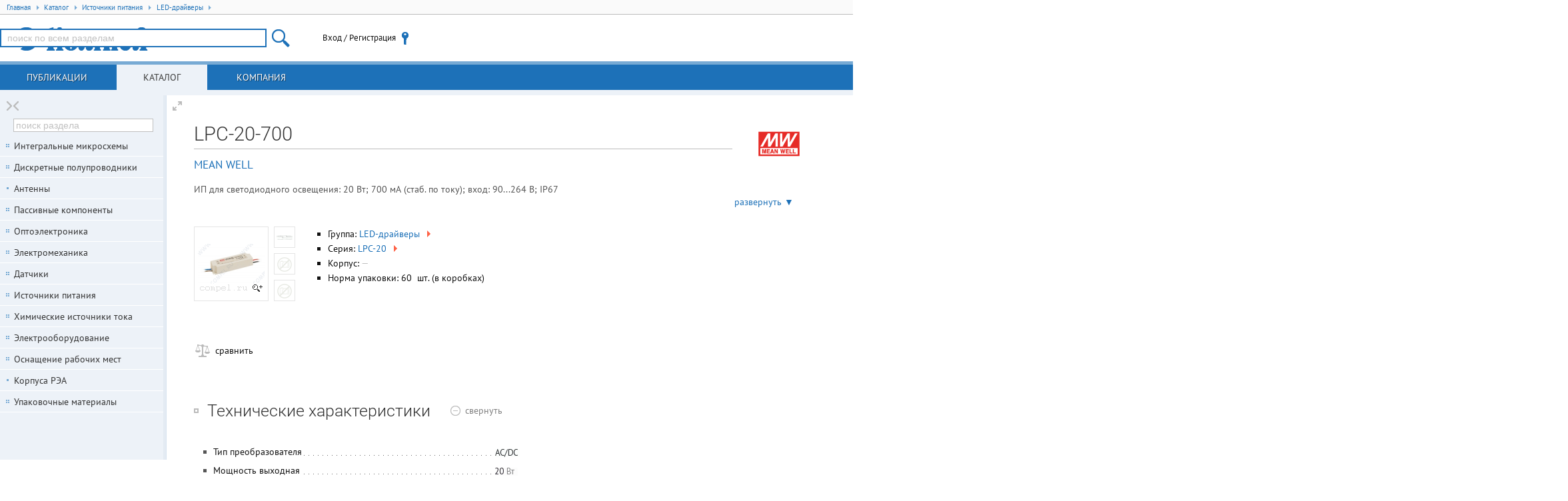

--- FILE ---
content_type: text/html; charset=UTF-8
request_url: https://www.compel.ru/infosheet/MW/LPC-20-700
body_size: 198523
content:
<!DOCTYPE html> <html lang="ru"> <head itemscope itemtype="http://schema.org/WebSite"> <title>LPC-20-700 / MEAN WELL</title> <meta charset="utf-8"> <meta name="robots" content="index,follow"> <meta name="viewport" content="width=device-width, initial-scale=1.0"> <meta name="SKYPE_TOOLBAR" content="SKYPE_TOOLBAR_PARSER_COMPATIBLE"> <meta http-equiv="X-UA-Compatible" content="IE=edge">   <meta name="description" property="og:description" content="ИП для светодиодного освещения: 20 Вт; 700 мА (стаб. по току); вход: 90...264 В; IP67 , цена, описание, сравнение аналогов, статьи">    <meta name="keywords" content="LPC-20-700,LPC-20,LED-драйверы,MW,MEAN WELL,купить,наличие,аналоги,документация,pdf">      <!--[if lt IE 9]> <script src="/imgs/ie8/shivie8.min.js"></script> <script src="/imgs/ie8/es5-shim.min.js"></script> <script src="/imgs/ie8/es5-sham.min.js"></script> <link rel="stylesheet" href="/imgs/ie8/ie8.css"/> <![endif]-->  <link rel="parent" href="/catalog/power-conv-modul/istochniki-pitaniya-led">  <link rel="icon" href="/favicon.ico" type="image/x-icon">  <link rel="search" href="/compel-osd.xml" type="application/opensearchdescription+xml" title="Компэл">  <link rel="shortcut icon" href="/favicon.ico" type="image/x-icon"> <meta name="og:image" content="https://www.compel.ru/dataimg/mw/ps/lpc-20/4f8fa88259606ed531a64ad9f912d6a7.jpg"><meta name="og:image:alt" content="Фотография серии LPC-20"><link rel="stylesheet" href="/assets/17.10.16.7/core.css">
<link rel="stylesheet" href="/assets/17.10.16.7/www.css">
<link rel="stylesheet" href="/assets/17.10.16.7/infosheet.css">
<meta name="fb:app_id" content="416364081848735">
<meta name="og:locale" content="ru_RU"> <script src="/assets/17.10.16.7/ym.js"></script> </head>  <body itemscope itemtype="http://schema.org/WebPage" class="geo-zz geo-zz w-full-screen n-fl-scr"  data-ver="17.10.16.7"  data-sys="www"  data-geo="ZZ"  data-usd="79.389864"  data-tpl="infosheet"  data-eng="30134"  data-pid="tna"   >  <div id="hpb"></div>  <noscript><div><img src="https://mc.yandex.ru/watch/67982539" style="position:absolute; left:-9999px;" alt="" /></div></noscript> <div class="middle">   <ul class="breadcrumbs" itemscope itemtype="http://schema.org/BreadcrumbList"> <li itemprop="itemListElement" itemscope itemtype="http://schema.org/ListItem" class="breadcrumb">
<a href="/"
   rel="home"
   itemprop="item"
   title="Главная"
   class="breadcrumb-home">
   <span itemprop="name">Главная</span>
   <span class="tri tri-right"></span>
   <meta itemprop="position" content="1" />
</a>
</li>
<li itemprop="itemListElement" itemscope itemtype="http://schema.org/ListItem" class="breadcrumb">
<a href="/catalog" title="Каталог продукции"
   itemprop="item"
   class="breadcrumb-link">
   <span itemprop="name">Каталог</span>
   <span class="tri tri-right"></span>
   <meta itemprop="position" content="2" />
</a>
</li>
<li itemprop="itemListElement" itemscope itemtype="http://schema.org/ListItem" class="breadcrumb">
<a href="/catalog/power-conv-modul" 
   itemprop="item"
   class="breadcrumb-link">
   <span itemprop="name">Источники питания</span>
   <span class="tri tri-right"></span>
   <meta itemprop="position" content="3" />
</a>
</li>
<li itemprop="itemListElement" itemscope itemtype="http://schema.org/ListItem" class="breadcrumb">
<a href="/catalog/power-conv-modul/istochniki-pitaniya-led" 
   itemprop="item"
   class="breadcrumb-link">
   <span itemprop="name">LED-драйверы</span>
   <span class="tri tri-right"></span>
   <meta itemprop="position" content="4" />
</a>
</li> </ul>  <header class="site-header">  <div class="topheader"> <div class="site-logo user-logo"> <a href="/" title="Перейти на главную"> </a> </div> <!--noindex--> <div class="nw tr topheader-rightblock" style="display: flex; height: 100%; justify-content: end; align-items: center;">  <site-search class="dib tm main-search-block pr"> <form itemscope itemprop="potentialAction" itemtype="http://schema.org/SearchAction" class="hide"> <meta itemprop="target" content="https://www.compel.ru/search?s={s}"> <input type="search" itemprop="query-input" name="s"> </form> </site-search>  <user-menu> <noscript><a href="/manual/browser-javascript" target="_blank">Включите JavaScript</a></noscript> </user-menu>    </div>  <!--/noindex--> </div> </header>          <nav class="top-main">  <a data-childclass="nb-posts" class="name-section main nb-posts" href="/lib">Публикации</a> <a data-childclass="nb-catalog" class="name-section main nb-catalog current" href="/catalog">Каталог</a> <a data-childclass="nb-company" class="name-section main nb-company" href="/about">Компания</a> </nav>  <div class="container">  <div class="site-content nb"> <div id="content">                               <div data-pid="tna" itemscope itemtype="http://schema.org/Product"> <h1 class="part-h1" itemprop="name">LPC-20-700</h1>   <div class="part-brand-logo"><a href="/producer/mean-well" target="_blank" class="producer-logo" title="Перейте к карточке производителя MEAN WELL"><img src="[data-uri]" width="100" height="40" alt="MEAN WELL" /></a></div>   <div class="part-brand"><a href="/producer/mean-well">MEAN WELL</a></div>   <div class="small-description"> <div itemprop="description" class="text">ИП для светодиодного освещения: 20 Вт; 700 мА (стаб. по току); вход: 90...264 В; IP67</div> <a class="more" onclick="this.parentNode.classList.add('expanded');return !1;">развернуть ▼</a> <a class="less" onclick="this.parentNode.classList.remove('expanded');return !1;">свернуть ▲</a> </div>  <div class="infosheet-front-card mb2"> <div class="pn-images dib tt">  <div class="imgBig"> <div class="hldr"><a href="/dataimg/mw/ps/lpc-20/4f8fa88259606ed531a64ad9f912d6a7.jpg" rel="lightbox gallery-1">
    <img src="[data-uri]"
         alt="Фотография серии LPC-20"
         width="100"
         height="100"
         class="lightbox">
</a></div> </div>  <div class="imgSml1"> <div class="hldr"><a href="/dataimg/mw/ps/lpc-20/d540d1e8d2dcad33ac7e811863b11016.jpg" rel="lightbox gallery-1">
    <img src="[data-uri]"
         alt="Чертеж серии LPC-20"
         width="24"
         height="24"
         class="lightbox">
</a></div> <div class="hldr"><div class="no-uimage">&nbsp;</div></div> <div class="hldr"><div class="no-uimage">&nbsp;</div></div> </div>   </div> <div class="dib tt" style="margin:0 50px 30px 0;max-width: 350px;">  <ul>   <li>Группа: <a title="посмотреть всех представителей группы LED-драйверы" href="/catalog/power-conv-modul/istochniki-pitaniya-led">LED-драйверы <span class="tri tri-right">&nbsp;</span></a> </li>   <li>Серия: <a title="посмотреть всех представителей серии LPC-20" itemprop="model" href="/series/MW/LPC-20">LPC-20 <span class="tri tri-right">&nbsp;</span></a> </li>       <li>Корпус:  <span class="data-na" title="корпус не указан">—</span> </li>  <li>Норма упаковки: 60 &nbsp;шт.  (в коробках)</li>    </ul> </div> </div>          <div class="infosheet-stocks-block"> <div class="infosheet-stocks-top-block phash2T0koA43fAaXP1Zt4z0NMa">  <a class="hide" href="/infosheet/MW/LPC-20-700"></a>  <div> <a class="j-cmpr i-cmpr i-cmpr26 dib a-block nw mr1" title="Добавить к сравнению" target="_blank" ><span class="txt-off">сравнить</span><span class="txt-on">товар в списке сравнения</span></a> </div>  </div>  </div>      <div class="i-spoiler j-spoiler spoiler-open mb2" data-spoiler=".param-table"> <h2 class="dib tm mr1 lb nw" title="Технические характеристики LPC-20-700"> Технические характеристики  </h2>  <span class="tm spoiler-text-close"><span class="gc">показать</span></span> <span class="tm spoiler-text-open"><span class="gc">свернуть</span></span> </div> <div class="js-content param-table mb3">  <div class="clear descript"> <table class="table-parameters">   <tr> <td class="li-dot-for-parameters"> <div></div> </td> <th class="ktp"><span class="ktl">Тип преобразователя</span></th> <td class="ktv"><img src="[data-uri]" class="ti" alt=""></td> </tr>    <tr> <td class="li-dot-for-parameters"> <div></div> </td> <th class="ktp"><span class="ktl">Мощность выходная</span></th> <td class="ktv"><img src="[data-uri]" class="ti" alt=""></td> </tr>    <tr> <td class="li-dot-for-parameters"> <div></div> </td> <th class="ktp"><span class="ktl">Диапазон выходных напряжений</span></th> <td class="ktv"><img src="[data-uri]" class="ti" alt=""></td> </tr>    <tr> <td class="li-dot-for-parameters"> <div></div> </td> <th class="ktp"><span class="ktl">Диапазон выходных токов</span></th> <td class="ktv"><img src="[data-uri]" class="ti" alt=""></td> </tr>    <tr> <td class="li-dot-for-parameters"> <div></div> </td> <th class="ktp"><span class="ktl">Напряжение сети/входное номинальное</span></th> <td class="ktv"><img src="[data-uri]" class="ti" alt=""></td> </tr>    <tr> <td class="li-dot-for-parameters"> <div></div> </td> <th class="ktp"><span class="ktl">Режим стабилизации</span></th> <td class="ktv"><img src="[data-uri]" class="ti" alt=""></td> </tr>    <tr> <td class="li-dot-for-parameters"> <div></div> </td> <th class="ktp"><span class="ktl">Тип диммирования</span></th> <td class="ktv"><img src="[data-uri]" class="ti" alt=""></td> </tr>    <tr> <td class="li-dot-for-parameters"> <div></div> </td> <th class="ktp"><span class="ktl">Исполнение конструктивное</span></th> <td class="ktv"><img src="[data-uri]" class="ti" alt=""></td> </tr>    <tr> <td class="li-dot-for-parameters"> <div></div> </td> <th class="ktp"><span class="ktl">Степень защиты (IP)</span></th> <td class="ktv"><img src="[data-uri]" class="ti" alt=""></td> </tr>    <tr> <td class="li-dot-for-parameters"> <div></div> </td> <th class="ktp"><span class="ktl">Подстройка выходных параметров</span></th> <td class="ktv"><img src="[data-uri]" class="ti" alt=""></td> </tr>    <tr> <td class="li-dot-for-parameters"> <div></div> </td> <th class="ktp"><span class="ktl">Диапазон входных напряжений (AC)</span></th> <td class="ktv"><img src="[data-uri]" class="ti" alt=""></td> </tr>    <tr> <td class="li-dot-for-parameters"> <div></div> </td> <th class="ktp"><span class="ktl">Напряжение изоляции вход-выход</span></th> <td class="ktv"><img src="[data-uri]" class="ti" alt=""></td> </tr>    <tr> <td class="li-dot-for-parameters"> <div></div> </td> <th class="ktp"><span class="ktl">Количество выходов</span></th> <td class="ktv"><img src="[data-uri]" class="ti" alt=""></td> </tr>    <tr> <td class="li-dot-for-parameters"> <div></div> </td> <th class="ktp"><span class="ktl">Эффективность</span></th> <td class="ktv"><img src="[data-uri]" class="ti" alt=""></td> </tr>    <tr> <td class="li-dot-for-parameters"> <div></div> </td> <th class="ktp"><span class="ktl">Функция защиты</span></th> <td class="ktv"><img src="[data-uri]" class="ti" alt=""></td> </tr>    <tr> <td class="li-dot-for-parameters"> <div></div> </td> <th class="ktp"><span class="ktl">Температура рабочая</span></th> <td class="ktv"><img src="[data-uri]" class="ti" alt=""></td> </tr>    <tr> <td class="li-dot-for-parameters"> <div></div> </td> <th class="ktp"><span class="ktl">Размер</span></th> <td class="ktv">118&times;35&times;26&nbsp;<span class="gc">мм</span></td> </tr>    <tr> <td class="li-dot-for-parameters"> <div></div> </td> <th class="ktp"><span class="ktl">Применение</span></th> <td class="ktv">для промышленного и наружного освещения<i class="dimm"></i></td> </tr>    <tr> <td class="li-dot-for-parameters"> <div></div> </td> <th class="ktp"><span class="ktl">Особенности</span></th> <td class="ktv"><img src="[data-uri]" class="ti" alt=""></td> </tr>   </table> <!--noindex--> <div class="param-error">Нашли ошибку? Выделите её курсором и нажмите <kbd>CTRL + ENTER</kbd></div> <!--/noindex--> </div> </div>     <div id="analogs" class="i-spoiler j-spoiler spoiler-open mb2" data-spoiler=".analogs-list"> <h2 class="dib mr1 tm lb nw" title="Аналоги (замены) для LPC-20-700">Аналоги <sup class="gc">1</sup></h2> <span class="spoiler-text-close tm"><span class="gc">показать</span></span> <span class="spoiler-text-open tm"><span class="gc">свернуть</span></span> </div> <table class="items analogs-list mb3 " style="width: auto;"> <thead> <tr> <th>Тип</th> <th>Наименование</th>    <th>Корпус</th>  <th style="width: 65px;">Упаковка</th> <th><i>i</i></th>                          <th title="Тип преобразователя">Тип преобразователя</th>      <th title="Мощность выходная">Мощность выходная</th>      <th title="Диапазон выходных напряжений">Напряжение выходное</th>      <th title="Диапазон выходных токов">Ток выходной</th>      <th title="Напряжение сети/входное номинальное">Напряжение входное</th>      <th title="Режим стабилизации">Режим стабилизации</th>      <th title="Тип диммирования">Димминг</th>      <th title="Исполнение конструктивное">Исполнение конструктивное</th>      <th title="Степень защиты (IP)">Степень защиты (IP)</th>      <th title="Подстройка выходных параметров">Тип управления выходом</th>      <th title="Диапазон входных напряжений (AC)">Напряжение входное (AC)</th>      <th title="Диапазон входных напряжений (DC)">Напряжение входное (DC)</th>      <th title="Напряжение изоляции вход-выход">Напряжение изоляции</th>      <th title="Количество выходов">Количество выходов</th>      <th title="Коэффициент мощности">Коэффициент мощности</th>      <th title="Эффективность">Эффективность</th>        <th title="Функция защиты">Функция защиты</th>      <th title="Температура рабочая">Температура рабочая</th>         <th title="Применение">Применение</th>      <th title="Особенности">Особенности</th>  <th>Карточка<br/>товара</th> </tr> </thead>  <tbody itemscope itemtype="http://schema.org/Product" class="phash1M9mNB27syKu29qzE51DMJKZ"> <tr class="item" data-pid="tns"> <td class="tc"><a href="/manual/analogs17"
    class="i-analog i-analog-FE db hint a-block subhelp"
    title="Несовместимая по корпусу и выводам, но с аналогичным набором функций замена для LPC-20-700 (MW)"
    data-type="FE"
    data-ref="LPC-20-700 (MW)"
    data-pnid="LPC-35-700 (MW)"
>F~</a></td> <td>   <a href="/infosheet/MW/LPC-35-700" itemprop="name"  class="item-link" target="_blank" title="Преобразователь напряжения AC-DC в корпусе. 33.6Вт,  Uвх=90-264В AC, выход 9…48В/0.7А(п..." >LPC-35-700 (MW)</a>    <div class="nw dib pn-actions"> <a class="j-cmpr i-cmpr dib a-block" title="Добавить к сравнению" target="_blank" >&nbsp;</a>   </div>     </td>    <td class="tc part-package"> <span class="data-na" title="корпус не указан">—</span> </td>  <td class="tc small">в коробках 40&nbsp;шт</td> <td class="tc" style="width: 30px;"><a href="/dataimg/mw/ps/lpc-35/d9402fb66a8817fddc6ecbcc9c0af6a1.jpg" target="_blank">
    <img itemprop="image" src="[data-uri]" alt="Преобразователь напряжения AC-DC в корпусе. 33.6Вт,  Uвх=90-264В AC, выход 9…48В/0.7А(п..." width="24" height="24" class="lightbox" />
</a></td>                           <td class="tc"><img src="[data-uri]" class="ti" alt=""></td>      <td class="tc"><img src="[data-uri]" class="ti" alt=""></td>      <td class="tc"><img src="[data-uri]" class="ti" alt=""></td>      <td class="tc"><img src="[data-uri]" class="ti" alt=""></td>      <td class="tc"><img src="[data-uri]" class="ti" alt=""></td>      <td class="tc"><img src="[data-uri]" class="ti" alt=""></td>      <td class="tc"><img src="[data-uri]" class="ti" alt=""></td>      <td class="tc"><img src="[data-uri]" class="ti" alt=""></td>      <td class="tc"><img src="[data-uri]" class="ti" alt=""></td>      <td class="tc"><img src="[data-uri]" class="ti" alt=""></td>      <td class="tc"><img src="[data-uri]" class="ti" alt=""></td>      <td class="tc"><span style="color:silver" title="нет данных">&mdash;</span></td>      <td class="tc"><img src="[data-uri]" class="ti" alt=""></td>      <td class="tc"><img src="[data-uri]" class="ti" alt=""></td>      <td class="tc"><span style="color:silver" title="нет данных">&mdash;</span></td>      <td class="tc"><img src="[data-uri]" class="ti" alt=""></td>        <td class="tc"><img src="[data-uri]" class="ti" alt=""></td>      <td class="tc"><img src="[data-uri]" class="ti" alt=""></td>         <td class="tc">для промышленного и наружного освещения<i class="dimm"></i></td>      <td class="tc"><img src="[data-uri]" class="ti" alt=""></td>  <td class="quick-sheet-icon" onclick="trigger('pqs',this)" title="Кликните для загрузки актуальных предложений"> </td> </tr> </tbody>  </table>     <div class="i-spoiler j-spoiler spoiler-open mb2" data-spoiler=".docs-list"> <h2 class="dib mr1 tm lb nw" title="Файлы связанные с LPC-20-700">Файлы  <sup class="gc">2</sup>  </h2> <span class="spoiler-text-close tm"><span class="gc">показать</span></span> <span class="spoiler-text-open tm"><span class="gc">свернуть</span></span> </div> <div class="js-content docs-list mb3"> <div class="files"> <div class="infosheet-files-pdf-block"><div class="infosheet-files-pdf-item">
    <div class="infosheet-files-pdf-img-block dtc tt">
        <a class="db pr infosheet-files-pdf-quickview" href="/item-pdf/e85286157e918a900c2da47c3340f9ba/pn/mw~lpc-20-700.pdf" target="_blank">
            <span class="infosheet-files-pdf-text">LPC-20

20W Single Output Switching Power Supply
■ Features :

Constant current design
Universal AC input / Full range
Withstand 300VAC surge input for 5 seconds
Protections: Short circuit / Over voltage
Cooling by free air convection
Small and compact size
Fully encapsulated with IP67 level (Note.7)
Fully isolated plastic case
Class Ⅱ power unit, no FG
Class 2 power unit
Pass LPS
Suitable for LED related fixture or appliance

series
User’s Manual

(such as LED Decoration or Advertisement devices)(Note.10)

100% full load burn-in test
Low cost, high reliability
2 years warranty

LPS IP67

SPECIFICATION
MODEL

Bauar t gepruft
Sicherheit
egel ma ge
od
o s
be wac
g

LPC-20-350

LPC-20-700

RATED CURRENT

350mA

700mA

DC VOLTAGE RANGE

9 ~ 48V

9 ~ 30V

RATED POWER

16.8W

21W

RIPPLE &amp; NOISE (max.) Note.2 200mVp-p
OUTPUT

CURRENT ACCURACY

±5.0%

LINE REGULATION

±1.0%

SETUP, RISE TIME
VOLTAGE RANGE

±2.0%
50ms/230VAC
Note.4 90 ~ 264VAC

EFFICIENCY (Typ.)

83%

AC CURRENT (Typ.)
INRUSH CURRENT(Typ.)

0.55A/115VAC 0.35A/230VAC
COLD START 70A(twidth=220μs measured at 50% Ipeak) at 230VAC

MAX. No. of PSUs on 16A
CIRCUIT BREAKER

8 units (circuit breaker of type B) / 14 units (circuit breaker of type C) at 230VAC
0.25mA / 240VAC
50.4 ~ 60V
-30~ +70℃ (Refer to &quot;Derating Curve&quot;)

WORKING HUMIDITY

20 ~ 90% RH non-condensing

VIBRATION

31.5 ~ 40.5V

Protection type : Shut off o/p voltage, clamping by zener diode

WORKING TEMP.
ENVIRONMENT STORAGE TEMP., HUMIDITY
TEMP. COEFFICIENT

-40 ~ +80℃, 10 ~ 95% RH
±0.03%/℃ (0 ~ 50℃)
10 ~ 500Hz, 2G 10min./1cycle, period for 60min. each along X, Y, Z axes

SAFETY STANDARDS

UL879, UL1310 , CSA C22.2 No. 207-M89(except for LPC-20-350), CAN/CSA C22.2 No. 223-M91(except for LPC-20-350),
IEC/BS EN/EN 62368-1, EAC TP TC 004, IP67 approved

WITHSTAND VOLTAGE

I/P-O/P:3KVAC

ISOLATION RESISTANCE

I/P-O/P:&gt;100M Ohms / 500VDC / 25℃/ 70% RH
Compliance to BS EN/EN55032 (CISPR32) Class B, BS EN/EN61000-3-2 Class A, BS EN/EN61000-3-3, EAC TP TC 020

EMC EMISSION
EMC IMMUNITY
MTBF
DIMENSION
PACKING

NOTE

127 ~ 370VDC

47 ~ 63Hz

PROTECTION OVER VOLTAGE

OTHERS

500ms, 250ms / 115VAC at full load

16ms/115VAC at full load

FREQUENCY RANGE

LEAKAGE CURRENT

EMC

200mVp-p

Note.6 500ms, 250ms / 230VAC

HOLD UP TIME (Typ.)

SAFETY &amp;

( except for 350mA )

VOLTAGE TOLERANCE Note.3 ±5.0%

LOAD REGULATION

INPUT

( for 350mA only)

www.tuv.com
ID 2000000000

Compliance to BS EN/EN61000-4-2,3,4,5,6,8,11, BS EN/EN55024, light industry level, criteria A, EAC TP TC 020
786.5Khrs min. MIL-HDBK-217F (25℃)
118*35*26mm (L*W*H)
0.22Kg; 60pcs/14.2Kg/0.72CUFT

1. All parameters NOT specially mentioned are measured at 230VAC input, rated load and 25℃ of ambient temperature.
2. Ripple &amp; noise are measured at 20MHz of bandwidth by using a 12&quot; twisted pair-wire terminated with a 0.1uf &amp; 47uf parallel capacitor.
3. Tolerance : includes set up tolerance, line regulation and load regulation.
4. Derating may be needed under low input voltage. Please check the static characteristics for more details.
5. The power supply is considered as a component that will be operated in combination with final equipment. Since EMC performance will be affected by the
complete installation, the final equipment manufacturers must re-qualify EMC Directive on the complete installation again.
6. Length of set up time is measured at first cold start. Turning ON/OFF the power supply may lead to increase of the set up time.
7. Suitable for indoor use or outdoor use without direct sunlight exposure. Please avoid immerse in the water over 30 minute.
8. The ambient temperature derating of 3.5℃/1000m with fanless models and of 5℃/1000m with fan models for operating altitude higher than 2000m(6500ft).
9. For any application note and IP water proof function installation caution, please refer our user manual before using.
https://www.meanwell.com/Upload/PDF/LED_EN.pdf
10. This product is not intended for LED lighting luminaire applications in the EU.(In the EU the LPF/NPF/XLG series are recommended.)
11. To fulfill requirements of latest ErP regulation for lighting luminaires, this LED Driver can only be used behind a switch without permanently connected to mains.
※ Product Liability Disclaimer：For detailed information, please refer to https://www.meanwell.com/serviceDisclaimer.aspx
File Name:LPC-20-SPEC 2021-09-03

</span>
            <img src="[data-uri]" class="infosheet-files-pdf-img" alt="" />
            <span class="infosheet-files-pdf-img-dimming"></span>
            <span class="infosheet-files-pdf-icon">PDF</span>
            <span class="ico-file-quickview"></span>
        </a>
    </div>
    <div class="infosheet-files-pdf-note-block dtc tt">
        <a class="db mb1" href="/item-pdf/e85286157e918a900c2da47c3340f9ba/pn/mw~lpc-20-700.pdf" target="_blank">Документация на LPC-20-700<span class="link_pn">&nbsp;</span></a>
        <p title="описание документа"><i>LPC-20.cdr</i></p>
        <p>Дата модификации: 03.09.2021</p>
        <p>Размер: 73.9 <span class="kdimm">Кб</span></p>
        <p title="количество страниц в документе">2 стр.</p>
    </div>
</div><div class="infosheet-files-pdf-item">
    <div class="infosheet-files-pdf-img-block dtc tt">
        <a class="db pr infosheet-files-pdf-quickview" href="/item-pdf/a07568a1907a1cc6f5f05ed5991659c6/ps/mw~lpc-20.pdf" target="_blank">
            <span class="infosheet-files-pdf-text">LPC-20

20W Single Output Switching Power Supply

¡¡E¡½
E
¡E
¡E
¡E
¡E
¡E
¡E
¡E
¡E
¡E
¡E
¡E
¡E
¡
E

series

Features :

Constant current design
Universal AC input / Full range
Withstand 300VAC surge input for 5 seconds
Protections: Short circuit / Over voltage
Cooling by free air convection
Small and compact size
Fully encapsulated with IP67 level (Note.7)
Fully isolated plastic case
Class
power unit, no FG
Class 2 power unit
Pass LPS
Suitable for LED lighting and moving sign applications
100% full load burn-in test
Low cost, high reliability
2 years warranty

¢º

LPS IP67

SPECIFICATION
MODEL

LPC-20-350

LPC-20-700

RATED CURRENT

350mA

700mA

DC VOLTAGE RANGE

9 ~ 48V

9 ~ 30V

RATED POWER

16.8W

21W

RIPPLE &amp; NOISE (max.) Note.2 200mVp-p
OUTPUT

VOLTAGE TOLERANCE Note.3
CURRENT ACCURACY
LINE REGULATION
LOAD REGULATION
SETUP, RISE TIME

50ms/230VAC

VOLTAGE RANGE

INPUT

Note.4 90 ~ 264VAC

FREQUENCY RANGE

47 ~ 63Hz

EFFICIENCY (Typ.)

83%

AC CURRENT (Typ.)
INRUSH CURRENT(max.)
LEAKAGE CURRENT

PROTECTION OVER VOLTAGE

0.55A/115VAC

500ms, 250ms / 115VAC at full load

16ms/115VAC at full load
127 ~ 370VDC

0.35A/230VAC

£g

COLD START 70A(twidth=220 s measured at 50% Ipeak) at 230VAC
0.25mA / 240VAC
50.4 ~ 60V

¢J (Refer to &quot;Derating Curve&quot;)

-30~ +70

WORKING HUMIDITY

20 ~ 90% RH non-condensing

VIBRATION
SAFETY STANDARDS

31.5 ~ 40.5V

Protection type : Shut off o/p voltage, clamping by zener diode

WORKING TEMP.
ENVIRONMENT STORAGE TEMP., HUMIDITY
TEMP. COEFFICIENT

¢J, 10 ~ 95% RH
¡Ó0.03%/¢J (0 ~ 50¢J)

-40 ~ +80

10 ~ 500Hz, 2G 10min./1cycle, period for 60min. each along X, Y, Z axes
UL879, UL1310 , CSA C22.2 No. 207-M89(except for LPC-20-350), CAN/CSA C22.2 No. 223-M91(except for LPC-20-350),
IP67 approved ; design refer to TUV EN60950-1

SAFETY &amp; WITHSTAND VOLTAGE

I/P-O/P:3KVAC

EMC

I/P-O/P:&gt;100M Ohms / 500VDC / 25 / 70% RH
Compliance to EN55022 (CISPR22) Class B, EN61000-3-2 Class A, EN61000-3-3

ISOLATION RESISTANCE
EMC EMISSION
EMC IMMUNITY
MTBF

OTHERS

DIMENSION
PACKING

NOTE

( except for 350mA )

200mVp-p

¡Ó5.0%
¡Ó5.0%
Ó¡ 1.0%
Ó¡ 2.0%

Note.6 500ms, 250ms / 230VAC

HOLD UP TIME (Typ.)

( for 350mA only)

¢J

Compliance to EN61000-4-2,3,4,5,6,8,11, EN55024, light industry level, criteria A
786.5K hrs min. MIL-HDBK-217F (25 )
118*35*26mm (L*W*H)
0.22Kg; 60pcs/14.2Kg/0.62CUFT

¢J

¢J

1. All parameters NOT specially mentioned are measured at 230VAC input, rated load and 25 of ambient temperature.
2. Ripple &amp; noise are measured at 20MHz of bandwidth by using a 12&quot; twisted pair-wire terminated with a 0.1uf &amp; 47uf parallel capacitor.
3. Tolerance : includes set up tolerance, line regulation and load regulation.
4. Derating may be needed under low input voltage. Please check the static characteristics for more details.
5. The power supply is considered as a component that will be operated in combination with final equipment. Since EMC performance will be affected by the
complete installation, the final equipment manufacturers must re-qualify EMC Directive on the complete installation again.
6. Length of set up time is measured at first cold start. Turning ON/OFF the power supply may lead to increase of the set up time.
7. Suitable for indoor use or outdoor use without direct sunlight exposure. Please avoid immerse in the water over 30 minute.
8. The unit might not be suitable for lighting applications in EU countries. Please check with your local authorities for the possible use of the unit.

File Name:LPC-20-SPEC 2012-12-26

</span>
            <img src="[data-uri]" class="infosheet-files-pdf-img" alt="" />
            <span class="infosheet-files-pdf-img-dimming"></span>
            <span class="infosheet-files-pdf-icon">PDF</span>
            <span class="ico-file-quickview"></span>
        </a>
    </div>
    <div class="infosheet-files-pdf-note-block dtc tt">
        <a class="db mb1" href="/item-pdf/a07568a1907a1cc6f5f05ed5991659c6/ps/mw~lpc-20.pdf" target="_blank">Документация на серию LPC-20<span class="link_pn">&nbsp;</span></a>
        <p title="описание документа"><i>LPC-20.cdr Keywords:</i></p>
        <p>Дата модификации: 09.01.2013</p>
        <p>Размер: 72.8 <span class="kdimm">Кб</span></p>
        <p title="количество страниц в документе">2 стр.</p>
    </div>
</div></div><ul class="unstyled mb2">
    <li><a class="dib ico-file-search"
           href="//www.google.com/search?q=filetype:pdf (LPC-20-700 OR LPC-20) site:meanwell.com"
           target="_blank"
           rel="nofollow">найти LPC-20-700.pdf</a>
    </li>
</ul><ul class="unstyled"></ul> </div> </div>   <div class="i-spoiler j-spoiler spoiler-open mb2" data-spoiler=".post-list"> <h2 class="dib mr1 tm lb nw" title="LPC-20-700 в публикациях">Публикации <sup class="gc">1</sup></h2> <span class="spoiler-text-close tm"><span class="gc">показать</span></span> <span class="spoiler-text-open tm"><span class="gc">свернуть</span></span> </div> <div class="js-content post-list mb3">       <article class="post-item post-item-mode-mini post-item-type-post">            <div class="fl"> <div class="post-item-type">  16 сентября 2022  </div> <a href="/lib/163491" class="post-item-image"> <img src="/wordpress/wp-content/uploads/2022/09/meanwell_webinar_akchual_questions_150x150.png" alt=""/> </a>  <div class="post-item-date"> новость  </div>  </div>  <div class="post-item-text">  <h4 class="post-item-header"> <a href="/lib/163491">Актуальные вопросы о продукции и планах MEAN WELL в России (материалы вебинара)</a> </h4>     <p class="post-item-passage" style="max-height: 4.2em; overflow: hidden;line-height: 1.4em;position: relative;"> 
Программа
показатьсвернуть

Приглашаем на онлайн&#8211;семинар, который проведет КОМПЭЛ совместно с представителями бренда MEAN WELL. На нем будут даны ответы на интересующие вас вопросы о продукции, особенностях работы в текущих условиях и... <a href="/lib/163491" class="gc readmore">...читать<span class="tri tri-right"></span></a> </p>    </div> </article>   </div>   <promo class="tc" style="margin:5em 0;" zone="6"></promo> </div> <!--noindex--> <div class="mw1000" style="color:#888;margin-top:2em;font-size:12px; text-align: justify;font-style: italic;border-top:1px solid #bbb; padding-top: 1em;">  <p>Внимание! Точность указанного на сайте описания товара не может быть гарантирована. Для получения более полной и точной информации о товаре смотрите техническое описание (Datasheet) на сайте производителя. </p> </div> <!--/noindex-->  <div class="knpp"> <a href="/infosheet/MW/ELN-30-12" rel="previous">ELN-30-12 (MW)</a> <a href="/infosheet/MW/APC-12-350" rel="next">APC-12-350 (MW)</a> </div>   </div> </div>   <div class="nav-bars"> <a title="Свернуть/развернуть колонку" class="column-switcher a-block">&nbsp;</a> <nav class="left-main">       <div class="navbar current nb-catalog"> <div class="wrap-main">   <tree></tree> <promo zone="7" style="width:210px; height:80px; margin:30px 19px 0 19px; font-size:0; overflow:hidden;"></promo> </div> </div>      <!-- Reklama -->  <!-- Reklama --> </nav> </div> <!-- .nav-bars -->    </div> </div>  <footer class="row-fluid"> <div class="footer-content"> <div class="footer-block"> <ul class="unstyled"> <li class="mb1"> <a href="/contacts/#msk" rel="nofollow"> <span>Москва</span>, <span>Новохохловская ул., 23, стр.1</span><br /> <span class="noapl">+7 (495) 995-0901</span> </a> </li> <li> <a href="/contacts/#spb" rel="nofollow"> <span>С.-Петербург</span>, <span>Большой пр-т В.О., 18</span><br /> <span class="noapl">+7 (812) 327-9404</span> </a> </li> </ul> </div>         <div class="footer-block tr"> <ul class="unstyled"> <li class="mb1"> <a href="/feedback" onclick="trigger('form-show',{ id:9,title:'Сообщение в службу контроля качества' });return !1">Служба контроля качества</a> </li> <li><a href="/help" rel="nofollow">Помощь по работе с сайтом</a></li> <li><a href="/use-correct-browser" rel="nofollow">Требования к браузеру</a></li> <li><a href="/legal" rel="nofollow">Правовая информация</a></li> </ul> </div>          </div>  <div class="iso9001"> <a class="mb1 db" href="/about" rel="nofollow">Соответствует требованиям ISO 9001:2015</a> <a class="db" href="/legal" rel="nofollow"><span>АО «КОМПЭЛ»</span> © 1993-2026</a> </div> <div style="float: right;"> <a href="http://www.liveinternet.ru/click" target="_blank" style="opacity: 0.1;"><img src="//counter.yadro.ru/logo?26.11" border="0" width="88" height="15" alt="" title="LiveInternet" /></a> </div> </footer>   <div class="ksearch-wrap"> <div class="ksearch-content"></div> </div>   <script src="/assets/17.10.16.7/core.js"></script>
<script src="/assets/17.10.16.7/www.js?mtime=1763543480"></script>
<script src="/assets/17.10.16.7/infosheet.js"></script>
<link rel="stylesheet" href="/assets/17.10.16.7/core2.css">
   <script> var $buoop = {required:{e:-4,f:-3,o:-3,s:-2,c:-6},insecure:true,unsupported:true,api:2018.12 }; function $buo_f(){  var e = document.createElement("script"); e.src = "//browser-update.org/update.min.js"; document.body.appendChild(e); }; try {document.addEventListener("DOMContentLoaded", $buo_f,false)} catch(e){window.attachEvent("onload", $buo_f)} </script> <script src="https://cdn.ravenjs.com/3.26.2/raven.min.js" crossorigin="anonymous"></script> <script> if(window.Raven){  window.Raven.config('https://11eb46f3796e4c72ba803b0c9b83abf2@sentry.rbasoft.com/4').install(); window.localStorage&&localStorage.ue&&Raven.setUserContext({id:localStorage.ui,email:localStorage.ue,username:localStorage.un+(localStorage.ur==='sm'?'@SM':'')}); } </script>   </body> </html> 